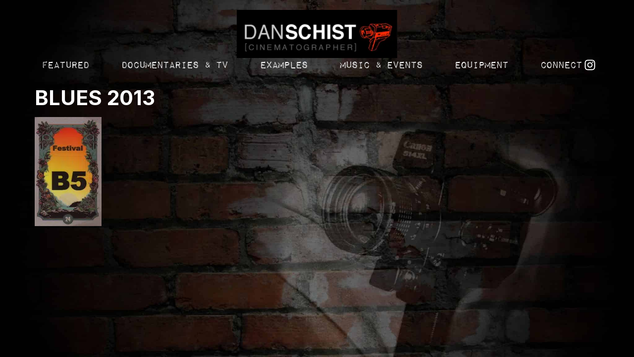

--- FILE ---
content_type: text/html; charset=UTF-8
request_url: https://www.danschist.com/live-events/blues-2013/
body_size: 9932
content:
<!doctype html>
<html lang="en-US">
<head>
	<meta charset="UTF-8">
	<meta name="viewport" content="width=device-width, initial-scale=1">
	<link rel="profile" href="https://gmpg.org/xfn/11">
	<meta name='robots' content='index, follow, max-image-preview:large, max-snippet:-1, max-video-preview:-1' />

	<!-- This site is optimized with the Yoast SEO plugin v22.4 - https://yoast.com/wordpress/plugins/seo/ -->
	<title>BLUES 2013 - Dan Schist</title>
	<meta name="description" content="Dan Schist is a Freelance Cinematographer and Documentary Filmmaker based in Brisbane Australia." />
	<link rel="canonical" href="https://www.danschist.com/live-events/blues-2013/" />
	<script type="application/ld+json" class="yoast-schema-graph">{"@context":"https://schema.org","@graph":[{"@type":"WebPage","@id":"https://www.danschist.com/live-events/blues-2013/","url":"https://www.danschist.com/live-events/blues-2013/","name":"BLUES 2013 - Dan Schist","isPartOf":{"@id":"https://www.danschist.com/#website"},"primaryImageOfPage":{"@id":"https://www.danschist.com/live-events/blues-2013/#primaryimage"},"image":{"@id":"https://www.danschist.com/live-events/blues-2013/#primaryimage"},"thumbnailUrl":"https://www.danschist.com/wp-content/uploads/2018/12/BLUES-2013.png","datePublished":"2018-12-13T13:38:27+00:00","dateModified":"2018-12-13T13:38:27+00:00","description":"Dan Schist is a Freelance Cinematographer and Documentary Filmmaker based in Brisbane Australia.","breadcrumb":{"@id":"https://www.danschist.com/live-events/blues-2013/#breadcrumb"},"inLanguage":"en-US","potentialAction":[{"@type":"ReadAction","target":["https://www.danschist.com/live-events/blues-2013/"]}]},{"@type":"ImageObject","inLanguage":"en-US","@id":"https://www.danschist.com/live-events/blues-2013/#primaryimage","url":"https://www.danschist.com/wp-content/uploads/2018/12/BLUES-2013.png","contentUrl":"https://www.danschist.com/wp-content/uploads/2018/12/BLUES-2013.png","width":135,"height":220},{"@type":"BreadcrumbList","@id":"https://www.danschist.com/live-events/blues-2013/#breadcrumb","itemListElement":[{"@type":"ListItem","position":1,"name":"Music, Events &#038; Corporate","item":"https://www.danschist.com/live-events/"},{"@type":"ListItem","position":2,"name":"BLUES 2013"}]},{"@type":"WebSite","@id":"https://www.danschist.com/#website","url":"https://www.danschist.com/","name":"Dan Schist","description":"Freelance Cinematographer &amp; Documentary Filmmaker","publisher":{"@id":"https://www.danschist.com/#organization"},"potentialAction":[{"@type":"SearchAction","target":{"@type":"EntryPoint","urlTemplate":"https://www.danschist.com/?s={search_term_string}"},"query-input":"required name=search_term_string"}],"inLanguage":"en-US"},{"@type":"Organization","@id":"https://www.danschist.com/#organization","name":"Dan Schist","url":"https://www.danschist.com/","logo":{"@type":"ImageObject","inLanguage":"en-US","@id":"https://www.danschist.com/#/schema/logo/image/","url":"https://www.danschist.com/wp-content/uploads/2024/02/logo.png","contentUrl":"https://www.danschist.com/wp-content/uploads/2024/02/logo.png","width":492,"height":147,"caption":"Dan Schist"},"image":{"@id":"https://www.danschist.com/#/schema/logo/image/"}}]}</script>
	<!-- / Yoast SEO plugin. -->


<link rel='dns-prefetch' href='//cdnjs.cloudflare.com' />
<link rel='dns-prefetch' href='//www.googletagmanager.com' />
<link rel="alternate" type="application/rss+xml" title="Dan Schist &raquo; Feed" href="https://www.danschist.com/feed/" />
<link rel="alternate" type="application/rss+xml" title="Dan Schist &raquo; Comments Feed" href="https://www.danschist.com/comments/feed/" />
<script>
window._wpemojiSettings = {"baseUrl":"https:\/\/s.w.org\/images\/core\/emoji\/14.0.0\/72x72\/","ext":".png","svgUrl":"https:\/\/s.w.org\/images\/core\/emoji\/14.0.0\/svg\/","svgExt":".svg","source":{"concatemoji":"https:\/\/www.danschist.com\/wp-includes\/js\/wp-emoji-release.min.js?ver=d9fb01c5aa8a7390a7b0ebab71d579c7"}};
/*! This file is auto-generated */
!function(i,n){var o,s,e;function c(e){try{var t={supportTests:e,timestamp:(new Date).valueOf()};sessionStorage.setItem(o,JSON.stringify(t))}catch(e){}}function p(e,t,n){e.clearRect(0,0,e.canvas.width,e.canvas.height),e.fillText(t,0,0);var t=new Uint32Array(e.getImageData(0,0,e.canvas.width,e.canvas.height).data),r=(e.clearRect(0,0,e.canvas.width,e.canvas.height),e.fillText(n,0,0),new Uint32Array(e.getImageData(0,0,e.canvas.width,e.canvas.height).data));return t.every(function(e,t){return e===r[t]})}function u(e,t,n){switch(t){case"flag":return n(e,"\ud83c\udff3\ufe0f\u200d\u26a7\ufe0f","\ud83c\udff3\ufe0f\u200b\u26a7\ufe0f")?!1:!n(e,"\ud83c\uddfa\ud83c\uddf3","\ud83c\uddfa\u200b\ud83c\uddf3")&&!n(e,"\ud83c\udff4\udb40\udc67\udb40\udc62\udb40\udc65\udb40\udc6e\udb40\udc67\udb40\udc7f","\ud83c\udff4\u200b\udb40\udc67\u200b\udb40\udc62\u200b\udb40\udc65\u200b\udb40\udc6e\u200b\udb40\udc67\u200b\udb40\udc7f");case"emoji":return!n(e,"\ud83e\udef1\ud83c\udffb\u200d\ud83e\udef2\ud83c\udfff","\ud83e\udef1\ud83c\udffb\u200b\ud83e\udef2\ud83c\udfff")}return!1}function f(e,t,n){var r="undefined"!=typeof WorkerGlobalScope&&self instanceof WorkerGlobalScope?new OffscreenCanvas(300,150):i.createElement("canvas"),a=r.getContext("2d",{willReadFrequently:!0}),o=(a.textBaseline="top",a.font="600 32px Arial",{});return e.forEach(function(e){o[e]=t(a,e,n)}),o}function t(e){var t=i.createElement("script");t.src=e,t.defer=!0,i.head.appendChild(t)}"undefined"!=typeof Promise&&(o="wpEmojiSettingsSupports",s=["flag","emoji"],n.supports={everything:!0,everythingExceptFlag:!0},e=new Promise(function(e){i.addEventListener("DOMContentLoaded",e,{once:!0})}),new Promise(function(t){var n=function(){try{var e=JSON.parse(sessionStorage.getItem(o));if("object"==typeof e&&"number"==typeof e.timestamp&&(new Date).valueOf()<e.timestamp+604800&&"object"==typeof e.supportTests)return e.supportTests}catch(e){}return null}();if(!n){if("undefined"!=typeof Worker&&"undefined"!=typeof OffscreenCanvas&&"undefined"!=typeof URL&&URL.createObjectURL&&"undefined"!=typeof Blob)try{var e="postMessage("+f.toString()+"("+[JSON.stringify(s),u.toString(),p.toString()].join(",")+"));",r=new Blob([e],{type:"text/javascript"}),a=new Worker(URL.createObjectURL(r),{name:"wpTestEmojiSupports"});return void(a.onmessage=function(e){c(n=e.data),a.terminate(),t(n)})}catch(e){}c(n=f(s,u,p))}t(n)}).then(function(e){for(var t in e)n.supports[t]=e[t],n.supports.everything=n.supports.everything&&n.supports[t],"flag"!==t&&(n.supports.everythingExceptFlag=n.supports.everythingExceptFlag&&n.supports[t]);n.supports.everythingExceptFlag=n.supports.everythingExceptFlag&&!n.supports.flag,n.DOMReady=!1,n.readyCallback=function(){n.DOMReady=!0}}).then(function(){return e}).then(function(){var e;n.supports.everything||(n.readyCallback(),(e=n.source||{}).concatemoji?t(e.concatemoji):e.wpemoji&&e.twemoji&&(t(e.twemoji),t(e.wpemoji)))}))}((window,document),window._wpemojiSettings);
</script>
<link rel='stylesheet' id='slick-theme-css' href='https://cdnjs.cloudflare.com/ajax/libs/slick-carousel/1.8.1/slick-theme.css?ver=d9fb01c5aa8a7390a7b0ebab71d579c7' media='all' />
<link rel='stylesheet' id='slick-min-css' href='https://cdnjs.cloudflare.com/ajax/libs/slick-carousel/1.8.1/slick.min.css?ver=d9fb01c5aa8a7390a7b0ebab71d579c7' media='all' />
<style id='wp-emoji-styles-inline-css'>

	img.wp-smiley, img.emoji {
		display: inline !important;
		border: none !important;
		box-shadow: none !important;
		height: 1em !important;
		width: 1em !important;
		margin: 0 0.07em !important;
		vertical-align: -0.1em !important;
		background: none !important;
		padding: 0 !important;
	}
</style>
<link rel='stylesheet' id='hello-elementor-css' href='https://www.danschist.com/wp-content/themes/hello-elementor/style.min.css?ver=3.0.1' media='all' />
<link rel='stylesheet' id='hello-elementor-child-css' href='https://www.danschist.com/wp-content/themes/hello-theme-child-master/style.css?ver=1.0.0' media='all' />
<link rel='stylesheet' id='hello-elementor-theme-style-css' href='https://www.danschist.com/wp-content/themes/hello-elementor/theme.min.css?ver=3.0.1' media='all' />
<link rel='stylesheet' id='hello-elementor-header-footer-css' href='https://www.danschist.com/wp-content/themes/hello-elementor/header-footer.min.css?ver=3.0.1' media='all' />
<link rel='stylesheet' id='elementor-frontend-css' href='https://www.danschist.com/wp-content/plugins/elementor/assets/css/frontend-lite.min.css?ver=3.20.4' media='all' />
<link rel='stylesheet' id='elementor-post-3107-css' href='https://www.danschist.com/wp-content/uploads/elementor/css/post-3107.css?ver=1713237957' media='all' />
<link rel='stylesheet' id='swiper-css' href='https://www.danschist.com/wp-content/plugins/elementor/assets/lib/swiper/v8/css/swiper.min.css?ver=8.4.5' media='all' />
<link rel='stylesheet' id='elementor-pro-css' href='https://www.danschist.com/wp-content/plugins/elementor-pro/assets/css/frontend-lite.min.css?ver=3.19.2' media='all' />
<link rel='stylesheet' id='font-awesome-5-all-css' href='https://www.danschist.com/wp-content/plugins/elementor/assets/lib/font-awesome/css/all.min.css?ver=3.20.4' media='all' />
<link rel='stylesheet' id='font-awesome-4-shim-css' href='https://www.danschist.com/wp-content/plugins/elementor/assets/lib/font-awesome/css/v4-shims.min.css?ver=3.20.4' media='all' />
<link rel='stylesheet' id='elementor-global-css' href='https://www.danschist.com/wp-content/uploads/elementor/css/global.css?ver=1713237957' media='all' />
<link rel='stylesheet' id='elementor-post-3329-css' href='https://www.danschist.com/wp-content/uploads/elementor/css/post-3329.css?ver=1755742038' media='all' />
<link rel='stylesheet' id='elementor-post-3355-css' href='https://www.danschist.com/wp-content/uploads/elementor/css/post-3355.css?ver=1713237957' media='all' />
<link rel='stylesheet' id='google-fonts-1-css' href='https://fonts.googleapis.com/css?family=Inter%3A100%2C100italic%2C200%2C200italic%2C300%2C300italic%2C400%2C400italic%2C500%2C500italic%2C600%2C600italic%2C700%2C700italic%2C800%2C800italic%2C900%2C900italic%7CNoto+Sans+Imperial+Aramaic%3A100%2C100italic%2C200%2C200italic%2C300%2C300italic%2C400%2C400italic%2C500%2C500italic%2C600%2C600italic%2C700%2C700italic%2C800%2C800italic%2C900%2C900italic&#038;display=swap&#038;ver=6.4.7' media='all' />
<link rel="preconnect" href="https://fonts.gstatic.com/" crossorigin><script src="https://www.danschist.com/wp-includes/js/jquery/jquery.min.js?ver=3.7.1" id="jquery-core-js"></script>
<script src="https://www.danschist.com/wp-includes/js/jquery/jquery-migrate.min.js?ver=3.4.1" id="jquery-migrate-js"></script>
<script src="https://www.danschist.com/wp-content/themes/hello-theme-child-master/custom-widgets/js/scripts.js?ver=663" id="hello-elementor-child-custom-widgets-js-js"></script>
<script src="https://www.danschist.com/wp-content/themes/hello-theme-child-master/main.js?ver=d9fb01c5aa8a7390a7b0ebab71d579c7" id="hello-elementor-child-js-js"></script>
<script src="https://www.danschist.com/wp-content/plugins/elementor/assets/lib/font-awesome/js/v4-shims.min.js?ver=3.20.4" id="font-awesome-4-shim-js"></script>

<!-- Google tag (gtag.js) snippet added by Site Kit -->

<!-- Google Analytics snippet added by Site Kit -->
<script src="https://www.googletagmanager.com/gtag/js?id=GT-PHRKZBSX" id="google_gtagjs-js" async></script>
<script id="google_gtagjs-js-after">
window.dataLayer = window.dataLayer || [];function gtag(){dataLayer.push(arguments);}
gtag("set","linker",{"domains":["www.danschist.com"]});
gtag("js", new Date());
gtag("set", "developer_id.dZTNiMT", true);
gtag("config", "GT-PHRKZBSX");
</script>

<!-- End Google tag (gtag.js) snippet added by Site Kit -->
<link rel="https://api.w.org/" href="https://www.danschist.com/wp-json/" /><link rel="alternate" type="application/json" href="https://www.danschist.com/wp-json/wp/v2/media/2053" /><link rel="EditURI" type="application/rsd+xml" title="RSD" href="https://www.danschist.com/xmlrpc.php?rsd" />
<link rel="alternate" type="application/json+oembed" href="https://www.danschist.com/wp-json/oembed/1.0/embed?url=https%3A%2F%2Fwww.danschist.com%2Flive-events%2Fblues-2013%2F" />
<link rel="alternate" type="text/xml+oembed" href="https://www.danschist.com/wp-json/oembed/1.0/embed?url=https%3A%2F%2Fwww.danschist.com%2Flive-events%2Fblues-2013%2F&#038;format=xml" />
<meta name="generator" content="Site Kit by Google 1.124.0" /><meta name="generator" content="Elementor 3.20.4; features: e_optimized_assets_loading, e_optimized_css_loading, e_font_icon_svg, additional_custom_breakpoints, block_editor_assets_optimize, e_image_loading_optimization; settings: css_print_method-external, google_font-enabled, font_display-swap">
<link rel="icon" href="https://www.danschist.com/wp-content/uploads/2024/02/favicon.ico.png" sizes="32x32" />
<link rel="icon" href="https://www.danschist.com/wp-content/uploads/2024/02/favicon.ico.png" sizes="192x192" />
<link rel="apple-touch-icon" href="https://www.danschist.com/wp-content/uploads/2024/02/favicon.ico.png" />
<meta name="msapplication-TileImage" content="https://www.danschist.com/wp-content/uploads/2024/02/favicon.ico.png" />
</head>
<body data-rsssl=1 class="attachment attachment-template-default attachmentid-2053 attachment-png wp-custom-logo elementor-default elementor-kit-3107">


<a class="skip-link screen-reader-text" href="#content">Skip to content</a>

		<header data-elementor-type="header" data-elementor-id="3329" class="elementor elementor-3329 elementor-location-header" data-elementor-post-type="elementor_library">
			<div class="elementor-element elementor-element-5ceae12 animated-fast e-flex e-con-boxed elementor-invisible e-con e-parent" data-id="5ceae12" data-element_type="container" data-settings="{&quot;sticky&quot;:&quot;top&quot;,&quot;sticky_effects_offset&quot;:5,&quot;animation&quot;:&quot;fadeInUp&quot;,&quot;animation_delay&quot;:400,&quot;sticky_on&quot;:[&quot;desktop&quot;,&quot;tablet&quot;,&quot;mobile&quot;],&quot;sticky_offset&quot;:0}" data-core-v316-plus="true">
					<div class="e-con-inner">
				<div class="elementor-element elementor-element-240a4b1 elementor-widget elementor-widget-theme-site-logo elementor-widget-image" data-id="240a4b1" data-element_type="widget" data-widget_type="theme-site-logo.default">
				<div class="elementor-widget-container">
			<style>/*! elementor - v3.20.0 - 10-04-2024 */
.elementor-widget-image{text-align:center}.elementor-widget-image a{display:inline-block}.elementor-widget-image a img[src$=".svg"]{width:48px}.elementor-widget-image img{vertical-align:middle;display:inline-block}</style>						<a href="https://www.danschist.com">
			<picture fetchpriority="high" class="attachment-full size-full wp-image-3339">
<source type="image/webp" srcset="https://www.danschist.com/wp-content/uploads/2024/02/logo.png.webp 492w, https://www.danschist.com/wp-content/uploads/2024/02/logo-284x85.png.webp 284w" sizes="(max-width: 492px) 100vw, 492px"/>
<img fetchpriority="high" width="492" height="147" src="https://www.danschist.com/wp-content/uploads/2024/02/logo.png" alt="" srcset="https://www.danschist.com/wp-content/uploads/2024/02/logo.png 492w, https://www.danschist.com/wp-content/uploads/2024/02/logo-284x85.png 284w" sizes="(max-width: 492px) 100vw, 492px"/>
</picture>
				</a>
									</div>
				</div>
		<div class="elementor-element elementor-element-465c396 elementor-hidden-tablet elementor-hidden-mobile e-flex e-con-boxed e-con e-child" data-id="465c396" data-element_type="container">
					<div class="e-con-inner">
				<div class="elementor-element elementor-element-67d99ca elementor-nav-menu__align-center elementor-hidden-tablet elementor-hidden-mobile elementor-widget__width-auto elementor-nav-menu--dropdown-tablet elementor-nav-menu__text-align-aside elementor-nav-menu--toggle elementor-nav-menu--burger elementor-widget elementor-widget-nav-menu" data-id="67d99ca" data-element_type="widget" data-settings="{&quot;layout&quot;:&quot;horizontal&quot;,&quot;submenu_icon&quot;:{&quot;value&quot;:&quot;&lt;svg class=\&quot;e-font-icon-svg e-fas-caret-down\&quot; viewBox=\&quot;0 0 320 512\&quot; xmlns=\&quot;http:\/\/www.w3.org\/2000\/svg\&quot;&gt;&lt;path d=\&quot;M31.3 192h257.3c17.8 0 26.7 21.5 14.1 34.1L174.1 354.8c-7.8 7.8-20.5 7.8-28.3 0L17.2 226.1C4.6 213.5 13.5 192 31.3 192z\&quot;&gt;&lt;\/path&gt;&lt;\/svg&gt;&quot;,&quot;library&quot;:&quot;fa-solid&quot;},&quot;toggle&quot;:&quot;burger&quot;}" data-widget_type="nav-menu.default">
				<div class="elementor-widget-container">
			<link rel="stylesheet" href="https://www.danschist.com/wp-content/plugins/elementor-pro/assets/css/widget-nav-menu.min.css">			<nav class="elementor-nav-menu--main elementor-nav-menu__container elementor-nav-menu--layout-horizontal e--pointer-underline e--animation-fade">
				<ul id="menu-1-67d99ca" class="elementor-nav-menu"><li class="menu-item menu-item-type-post_type menu-item-object-page menu-item-home menu-item-4000"><a href="https://www.danschist.com/" class="elementor-item">Featured</a></li>
<li class="menu-item menu-item-type-post_type menu-item-object-page menu-item-4001"><a href="https://www.danschist.com/documentaries-and-tv/" class="elementor-item">Documentaries &#038; TV</a></li>
<li class="menu-item menu-item-type-post_type menu-item-object-page menu-item-2487"><a href="https://www.danschist.com/view-examples/" class="elementor-item">Examples</a></li>
<li class="menu-item menu-item-type-post_type menu-item-object-page menu-item-1626"><a href="https://www.danschist.com/live-events/" class="elementor-item">Music &#038; Events</a></li>
<li class="menu-item menu-item-type-post_type menu-item-object-page menu-item-2481"><a href="https://www.danschist.com/equipment/" class="elementor-item">Equipment</a></li>
<li class="menu-item menu-item-type-post_type menu-item-object-page menu-item-1205"><a href="https://www.danschist.com/connect/" class="elementor-item">Connect</a></li>
</ul>			</nav>
					<div class="elementor-menu-toggle" role="button" tabindex="0" aria-label="Menu Toggle" aria-expanded="false">
			<svg aria-hidden="true" role="presentation" class="elementor-menu-toggle__icon--open e-font-icon-svg e-eicon-menu-bar" viewBox="0 0 1000 1000" xmlns="http://www.w3.org/2000/svg"><path d="M104 333H896C929 333 958 304 958 271S929 208 896 208H104C71 208 42 237 42 271S71 333 104 333ZM104 583H896C929 583 958 554 958 521S929 458 896 458H104C71 458 42 487 42 521S71 583 104 583ZM104 833H896C929 833 958 804 958 771S929 708 896 708H104C71 708 42 737 42 771S71 833 104 833Z"></path></svg><svg aria-hidden="true" role="presentation" class="elementor-menu-toggle__icon--close e-font-icon-svg e-eicon-close" viewBox="0 0 1000 1000" xmlns="http://www.w3.org/2000/svg"><path d="M742 167L500 408 258 167C246 154 233 150 217 150 196 150 179 158 167 167 154 179 150 196 150 212 150 229 154 242 171 254L408 500 167 742C138 771 138 800 167 829 196 858 225 858 254 829L496 587 738 829C750 842 767 846 783 846 800 846 817 842 829 829 842 817 846 804 846 783 846 767 842 750 829 737L588 500 833 258C863 229 863 200 833 171 804 137 775 137 742 167Z"></path></svg>			<span class="elementor-screen-only">Menu</span>
		</div>
					<nav class="elementor-nav-menu--dropdown elementor-nav-menu__container" aria-hidden="true">
				<ul id="menu-2-67d99ca" class="elementor-nav-menu"><li class="menu-item menu-item-type-post_type menu-item-object-page menu-item-home menu-item-4000"><a href="https://www.danschist.com/" class="elementor-item" tabindex="-1">Featured</a></li>
<li class="menu-item menu-item-type-post_type menu-item-object-page menu-item-4001"><a href="https://www.danschist.com/documentaries-and-tv/" class="elementor-item" tabindex="-1">Documentaries &#038; TV</a></li>
<li class="menu-item menu-item-type-post_type menu-item-object-page menu-item-2487"><a href="https://www.danschist.com/view-examples/" class="elementor-item" tabindex="-1">Examples</a></li>
<li class="menu-item menu-item-type-post_type menu-item-object-page menu-item-1626"><a href="https://www.danschist.com/live-events/" class="elementor-item" tabindex="-1">Music &#038; Events</a></li>
<li class="menu-item menu-item-type-post_type menu-item-object-page menu-item-2481"><a href="https://www.danschist.com/equipment/" class="elementor-item" tabindex="-1">Equipment</a></li>
<li class="menu-item menu-item-type-post_type menu-item-object-page menu-item-1205"><a href="https://www.danschist.com/connect/" class="elementor-item" tabindex="-1">Connect</a></li>
</ul>			</nav>
				</div>
				</div>
				<div class="elementor-element elementor-element-0c960ed elementor-view-default elementor-widget elementor-widget-icon" data-id="0c960ed" data-element_type="widget" data-widget_type="icon.default">
				<div class="elementor-widget-container">
					<div class="elementor-icon-wrapper">
			<a class="elementor-icon" href="https://www.instagram.com/dan_shifty/" target="_blank">
			<svg aria-hidden="true" class="e-font-icon-svg e-fab-instagram" viewBox="0 0 448 512" xmlns="http://www.w3.org/2000/svg"><path d="M224.1 141c-63.6 0-114.9 51.3-114.9 114.9s51.3 114.9 114.9 114.9S339 319.5 339 255.9 287.7 141 224.1 141zm0 189.6c-41.1 0-74.7-33.5-74.7-74.7s33.5-74.7 74.7-74.7 74.7 33.5 74.7 74.7-33.6 74.7-74.7 74.7zm146.4-194.3c0 14.9-12 26.8-26.8 26.8-14.9 0-26.8-12-26.8-26.8s12-26.8 26.8-26.8 26.8 12 26.8 26.8zm76.1 27.2c-1.7-35.9-9.9-67.7-36.2-93.9-26.2-26.2-58-34.4-93.9-36.2-37-2.1-147.9-2.1-184.9 0-35.8 1.7-67.6 9.9-93.9 36.1s-34.4 58-36.2 93.9c-2.1 37-2.1 147.9 0 184.9 1.7 35.9 9.9 67.7 36.2 93.9s58 34.4 93.9 36.2c37 2.1 147.9 2.1 184.9 0 35.9-1.7 67.7-9.9 93.9-36.2 26.2-26.2 34.4-58 36.2-93.9 2.1-37 2.1-147.8 0-184.8zM398.8 388c-7.8 19.6-22.9 34.7-42.6 42.6-29.5 11.7-99.5 9-132.1 9s-102.7 2.6-132.1-9c-19.6-7.8-34.7-22.9-42.6-42.6-11.7-29.5-9-99.5-9-132.1s-2.6-102.7 9-132.1c7.8-19.6 22.9-34.7 42.6-42.6 29.5-11.7 99.5-9 132.1-9s102.7-2.6 132.1 9c19.6 7.8 34.7 22.9 42.6 42.6 11.7 29.5 9 99.5 9 132.1s2.7 102.7-9 132.1z"></path></svg>			</a>
		</div>
				</div>
				</div>
					</div>
				</div>
				<div class="elementor-element elementor-element-d020a3d elementor-widget-tablet__width-auto elementor-absolute elementor-hidden-desktop elementor-view-default elementor-widget elementor-widget-icon" data-id="d020a3d" data-element_type="widget" data-settings="{&quot;_position&quot;:&quot;absolute&quot;}" data-widget_type="icon.default">
				<div class="elementor-widget-container">
					<div class="elementor-icon-wrapper">
			<a class="elementor-icon" href="#elementor-action%3Aaction%3Dpopup%3Aopen%26settings%3DeyJpZCI6IjM1ODYiLCJ0b2dnbGUiOmZhbHNlfQ%3D%3D">
			<svg aria-hidden="true" class="e-font-icon-svg e-fas-bars" viewBox="0 0 448 512" xmlns="http://www.w3.org/2000/svg"><path d="M16 132h416c8.837 0 16-7.163 16-16V76c0-8.837-7.163-16-16-16H16C7.163 60 0 67.163 0 76v40c0 8.837 7.163 16 16 16zm0 160h416c8.837 0 16-7.163 16-16v-40c0-8.837-7.163-16-16-16H16c-8.837 0-16 7.163-16 16v40c0 8.837 7.163 16 16 16zm0 160h416c8.837 0 16-7.163 16-16v-40c0-8.837-7.163-16-16-16H16c-8.837 0-16 7.163-16 16v40c0 8.837 7.163 16 16 16z"></path></svg>			</a>
		</div>
				</div>
				</div>
				<div class="elementor-element elementor-element-b423b68 elementor-widget-tablet__width-auto elementor-absolute elementor-hidden-desktop elementor-view-default elementor-widget elementor-widget-icon" data-id="b423b68" data-element_type="widget" data-settings="{&quot;_position&quot;:&quot;absolute&quot;}" data-widget_type="icon.default">
				<div class="elementor-widget-container">
					<div class="elementor-icon-wrapper">
			<a class="elementor-icon" href="https://www.instagram.com/dan_shifty/" target="_blank">
			<svg aria-hidden="true" class="e-font-icon-svg e-fab-instagram" viewBox="0 0 448 512" xmlns="http://www.w3.org/2000/svg"><path d="M224.1 141c-63.6 0-114.9 51.3-114.9 114.9s51.3 114.9 114.9 114.9S339 319.5 339 255.9 287.7 141 224.1 141zm0 189.6c-41.1 0-74.7-33.5-74.7-74.7s33.5-74.7 74.7-74.7 74.7 33.5 74.7 74.7-33.6 74.7-74.7 74.7zm146.4-194.3c0 14.9-12 26.8-26.8 26.8-14.9 0-26.8-12-26.8-26.8s12-26.8 26.8-26.8 26.8 12 26.8 26.8zm76.1 27.2c-1.7-35.9-9.9-67.7-36.2-93.9-26.2-26.2-58-34.4-93.9-36.2-37-2.1-147.9-2.1-184.9 0-35.8 1.7-67.6 9.9-93.9 36.1s-34.4 58-36.2 93.9c-2.1 37-2.1 147.9 0 184.9 1.7 35.9 9.9 67.7 36.2 93.9s58 34.4 93.9 36.2c37 2.1 147.9 2.1 184.9 0 35.9-1.7 67.7-9.9 93.9-36.2 26.2-26.2 34.4-58 36.2-93.9 2.1-37 2.1-147.8 0-184.8zM398.8 388c-7.8 19.6-22.9 34.7-42.6 42.6-29.5 11.7-99.5 9-132.1 9s-102.7 2.6-132.1-9c-19.6-7.8-34.7-22.9-42.6-42.6-11.7-29.5-9-99.5-9-132.1s-2.6-102.7 9-132.1c7.8-19.6 22.9-34.7 42.6-42.6 29.5-11.7 99.5-9 132.1-9s102.7-2.6 132.1 9c19.6 7.8 34.7 22.9 42.6 42.6 11.7 29.5 9 99.5 9 132.1s2.7 102.7-9 132.1z"></path></svg>			</a>
		</div>
				</div>
				</div>
					</div>
				</div>
				</header>
		
<main id="content" class="site-main post-2053 attachment type-attachment status-inherit hentry">

			<header class="page-header">
			<h1 class="entry-title">BLUES 2013</h1>		</header>
	
	<div class="page-content">
		<p class="attachment"><a href='https://www.danschist.com/wp-content/uploads/2018/12/BLUES-2013.png'><picture decoding="async" class="attachment-medium size-medium">
<source type="image/webp" srcset="https://www.danschist.com/wp-content/uploads/2018/12/BLUES-2013.png.webp"/>
<img decoding="async" width="135" height="220" src="https://www.danschist.com/wp-content/uploads/2018/12/BLUES-2013.png" alt=""/>
</picture>
</a></p>
		<div class="post-tags">
					</div>
			</div>

	
</main>

			<div data-elementor-type="footer" data-elementor-id="3355" class="elementor elementor-3355 elementor-location-footer" data-elementor-post-type="elementor_library">
			<div class="elementor-element elementor-element-0a1b73b e-flex e-con-boxed e-con e-parent" data-id="0a1b73b" data-element_type="container" data-core-v316-plus="true">
					<div class="e-con-inner">
				<div class="elementor-element elementor-element-b7bb2f5 elementor-widget elementor-widget-spacer" data-id="b7bb2f5" data-element_type="widget" data-widget_type="spacer.default">
				<div class="elementor-widget-container">
			<style>/*! elementor - v3.20.0 - 10-04-2024 */
.elementor-column .elementor-spacer-inner{height:var(--spacer-size)}.e-con{--container-widget-width:100%}.e-con-inner>.elementor-widget-spacer,.e-con>.elementor-widget-spacer{width:var(--container-widget-width,var(--spacer-size));--align-self:var(--container-widget-align-self,initial);--flex-shrink:0}.e-con-inner>.elementor-widget-spacer>.elementor-widget-container,.e-con>.elementor-widget-spacer>.elementor-widget-container{height:100%;width:100%}.e-con-inner>.elementor-widget-spacer>.elementor-widget-container>.elementor-spacer,.e-con>.elementor-widget-spacer>.elementor-widget-container>.elementor-spacer{height:100%}.e-con-inner>.elementor-widget-spacer>.elementor-widget-container>.elementor-spacer>.elementor-spacer-inner,.e-con>.elementor-widget-spacer>.elementor-widget-container>.elementor-spacer>.elementor-spacer-inner{height:var(--container-widget-height,var(--spacer-size))}.e-con-inner>.elementor-widget-spacer.elementor-widget-empty,.e-con>.elementor-widget-spacer.elementor-widget-empty{position:relative;min-height:22px;min-width:22px}.e-con-inner>.elementor-widget-spacer.elementor-widget-empty .elementor-widget-empty-icon,.e-con>.elementor-widget-spacer.elementor-widget-empty .elementor-widget-empty-icon{position:absolute;top:0;bottom:0;left:0;right:0;margin:auto;padding:0;width:22px;height:22px}</style>		<div class="elementor-spacer">
			<div class="elementor-spacer-inner"></div>
		</div>
				</div>
				</div>
					</div>
				</div>
				</div>
		
		<div data-elementor-type="popup" data-elementor-id="3586" class="elementor elementor-3586 elementor-location-popup" data-elementor-settings="{&quot;entrance_animation&quot;:&quot;fadeInLeft&quot;,&quot;exit_animation&quot;:&quot;fadeInLeft&quot;,&quot;entrance_animation_duration&quot;:{&quot;unit&quot;:&quot;px&quot;,&quot;size&quot;:0.40000000000000002220446049250313080847263336181640625,&quot;sizes&quot;:[]},&quot;prevent_scroll&quot;:&quot;yes&quot;,&quot;a11y_navigation&quot;:&quot;yes&quot;,&quot;timing&quot;:[]}" data-elementor-post-type="elementor_library">
			<div class="elementor-element elementor-element-b70c4f7 e-flex e-con-boxed e-con e-parent" data-id="b70c4f7" data-element_type="container" data-core-v316-plus="true">
					<div class="e-con-inner">
				<div class="elementor-element elementor-element-060b3f0 elementor-nav-menu__text-align-center elementor-widget elementor-widget-nav-menu" data-id="060b3f0" data-element_type="widget" data-settings="{&quot;layout&quot;:&quot;dropdown&quot;,&quot;submenu_icon&quot;:{&quot;value&quot;:&quot;&lt;svg class=\&quot;e-font-icon-svg e-fas-caret-down\&quot; viewBox=\&quot;0 0 320 512\&quot; xmlns=\&quot;http:\/\/www.w3.org\/2000\/svg\&quot;&gt;&lt;path d=\&quot;M31.3 192h257.3c17.8 0 26.7 21.5 14.1 34.1L174.1 354.8c-7.8 7.8-20.5 7.8-28.3 0L17.2 226.1C4.6 213.5 13.5 192 31.3 192z\&quot;&gt;&lt;\/path&gt;&lt;\/svg&gt;&quot;,&quot;library&quot;:&quot;fa-solid&quot;}}" data-widget_type="nav-menu.default">
				<div class="elementor-widget-container">
						<nav class="elementor-nav-menu--dropdown elementor-nav-menu__container" aria-hidden="true">
				<ul id="menu-2-060b3f0" class="elementor-nav-menu"><li class="menu-item menu-item-type-post_type menu-item-object-page menu-item-home menu-item-3952"><a href="https://www.danschist.com/" class="elementor-item" tabindex="-1">Featured</a></li>
<li class="menu-item menu-item-type-post_type menu-item-object-page menu-item-4683"><a href="https://www.danschist.com/documentaries-and-tv/" class="elementor-item" tabindex="-1">Documentaries &#038; TV</a></li>
<li class="menu-item menu-item-type-post_type menu-item-object-page menu-item-3957"><a href="https://www.danschist.com/view-examples/" class="elementor-item" tabindex="-1">View Examples</a></li>
<li class="menu-item menu-item-type-post_type menu-item-object-page menu-item-3956"><a href="https://www.danschist.com/live-events/" class="elementor-item" tabindex="-1">Music &#038; Events</a></li>
<li class="menu-item menu-item-type-post_type menu-item-object-page menu-item-3955"><a href="https://www.danschist.com/equipment/" class="elementor-item" tabindex="-1">Equipment</a></li>
<li class="menu-item menu-item-type-post_type menu-item-object-page menu-item-3953"><a href="https://www.danschist.com/connect/" class="elementor-item" tabindex="-1">Connect</a></li>
</ul>			</nav>
				</div>
				</div>
					</div>
				</div>
				</div>
		<link rel='stylesheet' id='elementor-post-3586-css' href='https://www.danschist.com/wp-content/uploads/elementor/css/post-3586.css?ver=1713237957' media='all' />
<link rel='stylesheet' id='e-animations-css' href='https://www.danschist.com/wp-content/plugins/elementor/assets/lib/animations/animations.min.css?ver=3.20.4' media='all' />
<script src="https://cdnjs.cloudflare.com/ajax/libs/slick-carousel/1.8.1/slick.min.js?ver=d9fb01c5aa8a7390a7b0ebab71d579c7" id="slick-js"></script>
<script src="https://www.danschist.com/wp-content/themes/hello-elementor/assets/js/hello-frontend.min.js?ver=3.0.1" id="hello-theme-frontend-js"></script>
<script src="https://www.danschist.com/wp-content/plugins/elementor-pro/assets/lib/smartmenus/jquery.smartmenus.min.js?ver=1.2.1" id="smartmenus-js"></script>
<script src="https://www.danschist.com/wp-content/plugins/elementor-pro/assets/js/webpack-pro.runtime.min.js?ver=3.19.2" id="elementor-pro-webpack-runtime-js"></script>
<script src="https://www.danschist.com/wp-content/plugins/elementor/assets/js/webpack.runtime.min.js?ver=3.20.4" id="elementor-webpack-runtime-js"></script>
<script src="https://www.danschist.com/wp-content/plugins/elementor/assets/js/frontend-modules.min.js?ver=3.20.4" id="elementor-frontend-modules-js"></script>
<script src="https://www.danschist.com/wp-includes/js/dist/vendor/wp-polyfill-inert.min.js?ver=3.1.2" id="wp-polyfill-inert-js"></script>
<script src="https://www.danschist.com/wp-includes/js/dist/vendor/regenerator-runtime.min.js?ver=0.14.0" id="regenerator-runtime-js"></script>
<script src="https://www.danschist.com/wp-includes/js/dist/vendor/wp-polyfill.min.js?ver=3.15.0" id="wp-polyfill-js"></script>
<script src="https://www.danschist.com/wp-includes/js/dist/hooks.min.js?ver=c6aec9a8d4e5a5d543a1" id="wp-hooks-js"></script>
<script src="https://www.danschist.com/wp-includes/js/dist/i18n.min.js?ver=7701b0c3857f914212ef" id="wp-i18n-js"></script>
<script id="wp-i18n-js-after">
wp.i18n.setLocaleData( { 'text direction\u0004ltr': [ 'ltr' ] } );
</script>
<script id="elementor-pro-frontend-js-before">
var ElementorProFrontendConfig = {"ajaxurl":"https:\/\/www.danschist.com\/wp-admin\/admin-ajax.php","nonce":"bcd24c30f1","urls":{"assets":"https:\/\/www.danschist.com\/wp-content\/plugins\/elementor-pro\/assets\/","rest":"https:\/\/www.danschist.com\/wp-json\/"},"shareButtonsNetworks":{"facebook":{"title":"Facebook","has_counter":true},"twitter":{"title":"Twitter"},"linkedin":{"title":"LinkedIn","has_counter":true},"pinterest":{"title":"Pinterest","has_counter":true},"reddit":{"title":"Reddit","has_counter":true},"vk":{"title":"VK","has_counter":true},"odnoklassniki":{"title":"OK","has_counter":true},"tumblr":{"title":"Tumblr"},"digg":{"title":"Digg"},"skype":{"title":"Skype"},"stumbleupon":{"title":"StumbleUpon","has_counter":true},"mix":{"title":"Mix"},"telegram":{"title":"Telegram"},"pocket":{"title":"Pocket","has_counter":true},"xing":{"title":"XING","has_counter":true},"whatsapp":{"title":"WhatsApp"},"email":{"title":"Email"},"print":{"title":"Print"}},"facebook_sdk":{"lang":"en_US","app_id":""},"lottie":{"defaultAnimationUrl":"https:\/\/www.danschist.com\/wp-content\/plugins\/elementor-pro\/modules\/lottie\/assets\/animations\/default.json"}};
</script>
<script src="https://www.danschist.com/wp-content/plugins/elementor-pro/assets/js/frontend.min.js?ver=3.19.2" id="elementor-pro-frontend-js"></script>
<script src="https://www.danschist.com/wp-content/plugins/elementor/assets/lib/waypoints/waypoints.min.js?ver=4.0.2" id="elementor-waypoints-js"></script>
<script src="https://www.danschist.com/wp-includes/js/jquery/ui/core.min.js?ver=1.13.2" id="jquery-ui-core-js"></script>
<script id="elementor-frontend-js-before">
var elementorFrontendConfig = {"environmentMode":{"edit":false,"wpPreview":false,"isScriptDebug":false},"i18n":{"shareOnFacebook":"Share on Facebook","shareOnTwitter":"Share on Twitter","pinIt":"Pin it","download":"Download","downloadImage":"Download image","fullscreen":"Fullscreen","zoom":"Zoom","share":"Share","playVideo":"Play Video","previous":"Previous","next":"Next","close":"Close","a11yCarouselWrapperAriaLabel":"Carousel | Horizontal scrolling: Arrow Left & Right","a11yCarouselPrevSlideMessage":"Previous slide","a11yCarouselNextSlideMessage":"Next slide","a11yCarouselFirstSlideMessage":"This is the first slide","a11yCarouselLastSlideMessage":"This is the last slide","a11yCarouselPaginationBulletMessage":"Go to slide"},"is_rtl":false,"breakpoints":{"xs":0,"sm":480,"md":768,"lg":1025,"xl":1440,"xxl":1600},"responsive":{"breakpoints":{"mobile":{"label":"Mobile Portrait","value":767,"default_value":767,"direction":"max","is_enabled":true},"mobile_extra":{"label":"Mobile Landscape","value":880,"default_value":880,"direction":"max","is_enabled":false},"tablet":{"label":"Tablet Portrait","value":1024,"default_value":1024,"direction":"max","is_enabled":true},"tablet_extra":{"label":"Tablet Landscape","value":1200,"default_value":1200,"direction":"max","is_enabled":false},"laptop":{"label":"Laptop","value":1366,"default_value":1366,"direction":"max","is_enabled":false},"widescreen":{"label":"Widescreen","value":2400,"default_value":2400,"direction":"min","is_enabled":false}}},"version":"3.20.4","is_static":false,"experimentalFeatures":{"e_optimized_assets_loading":true,"e_optimized_css_loading":true,"e_font_icon_svg":true,"additional_custom_breakpoints":true,"container":true,"e_swiper_latest":true,"theme_builder_v2":true,"hello-theme-header-footer":true,"block_editor_assets_optimize":true,"ai-layout":true,"landing-pages":true,"e_image_loading_optimization":true,"page-transitions":true,"notes":true,"form-submissions":true,"e_scroll_snap":true},"urls":{"assets":"https:\/\/www.danschist.com\/wp-content\/plugins\/elementor\/assets\/"},"swiperClass":"swiper","settings":{"page":[],"editorPreferences":[]},"kit":{"body_background_background":"classic","active_breakpoints":["viewport_mobile","viewport_tablet"],"global_image_lightbox":"yes","lightbox_enable_counter":"yes","lightbox_enable_fullscreen":"yes","lightbox_enable_zoom":"yes","lightbox_enable_share":"yes","lightbox_title_src":"title","lightbox_description_src":"description","hello_header_logo_type":"logo","hello_header_menu_layout":"horizontal","hello_footer_logo_type":"logo"},"post":{"id":2053,"title":"BLUES%202013%20-%20Dan%20Schist","excerpt":"","featuredImage":false}};
</script>
<script src="https://www.danschist.com/wp-content/plugins/elementor/assets/js/frontend.min.js?ver=3.20.4" id="elementor-frontend-js"></script>
<script src="https://www.danschist.com/wp-content/plugins/elementor-pro/assets/js/elements-handlers.min.js?ver=3.19.2" id="pro-elements-handlers-js"></script>
<script src="https://www.danschist.com/wp-content/plugins/elementor-pro/assets/lib/sticky/jquery.sticky.min.js?ver=3.19.2" id="e-sticky-js"></script>

</body>
</html>


--- FILE ---
content_type: text/css
request_url: https://www.danschist.com/wp-content/themes/hello-theme-child-master/style.css?ver=1.0.0
body_size: 2753
content:
/* 
Theme Name:		Hello Elementor Child
Theme URI:		https://elementor.com/
Description:	Hello Elementor Child is a child theme of Hello Elementor, created by Elementor team
Author:			Elementor Team
Author URI:		https://elementor.com/
Template:		hello-elementor
Version:		1.0.0
Text Domain:	hello-elementor-child
Tags:           flexible-header, custom-colors, custom-menu, custom-logo, editor-style, featured-images, rtl-language-support, threaded-comments, translation-ready
*/



/*--------------------------------------------------------------
Responsive Grid System
--------------------------------------------------------------*/
.row .col.s1,.row .col.s10,.row .col.s11,.row .col.s12,.row .col.s2,.row .col.s3,.row .col.s4,.row .col.s5,.row .col.s7,.row .col.s8,.row .col.s9{left:auto;right:auto}.container .row{margin-left:-20px;margin-right:-20px}.row,.row .col.s1,.row .col.s10,.row .col.s11,.row .col.s12,.row .col.s2,.row .col.s3,.row .col.s4,.row .col.s5,.row .col.s7,.row .col.s8,.row .col.s9{margin-left:auto}.row{margin-right:auto;margin-top:20px}.row:first-child{margin-top:0}.row .col{float:left;box-sizing:border-box;padding-left:20px;padding-right:20px;min-height:1px}.row .col[class*=push-],.row .col[class*=pull-]{position:relative}.row .col.s1{width:8.3333333333%}.row .col.s2{width:16.6666666667%}.row .col.s3{width:25%}.row .col.s4{width:33.3333333333%}.row .col.s5{width:41.6666666667%}.row .col.s6{width:50%;margin-left:auto;left:auto;right:auto}.row .col.s7{width:58.3333333333%}.row .col.s8{width:66.6666666667%}.row .col.s9{width:75%}.row .col.s10{width:83.3333333333%}.row .col.s11{width:91.6666666667%}.row .col.s12{width:100%}.row .col.offset-s1{margin-left:8.3333333333%}.row .col.pull-s1{right:8.3333333333%}.row .col.push-s1{left:8.3333333333%}.row .col.offset-s2{margin-left:16.6666666667%}.row .col.pull-s2{right:16.6666666667%}.row .col.push-s2{left:16.6666666667%}.row .col.offset-s3{margin-left:25%}.row .col.pull-s3{right:25%}.row .col.push-s3{left:25%}.row .col.offset-s4{margin-left:33.3333333333%}.row .col.pull-s4{right:33.3333333333%}.row .col.push-s4{left:33.3333333333%}.row .col.offset-s5{margin-left:41.6666666667%}.row .col.pull-s5{right:41.6666666667%}.row .col.push-s5{left:41.6666666667%}.row .col.offset-s6{margin-left:50%}.row .col.pull-s6{right:50%}.row .col.push-s6{left:50%}.row .col.offset-s7{margin-left:58.3333333333%}.row .col.pull-s7{right:58.3333333333%}.row .col.push-s7{left:58.3333333333%}.row .col.offset-s8{margin-left:66.6666666667%}.row .col.pull-s8{right:66.6666666667%}.row .col.push-s8{left:66.6666666667%}.row .col.offset-s9{margin-left:75%}.row .col.pull-s9{right:75%}.row .col.push-s9{left:75%}.row .col.offset-s10{margin-left:83.3333333333%}.row .col.pull-s10{right:83.3333333333%}.row .col.push-s10{left:83.3333333333%}.row .col.offset-s11{margin-left:91.6666666667%}.row .col.pull-s11{right:91.6666666667%}.row .col.push-s11{left:91.6666666667%}.row .col.offset-s12{margin-left:100%}.row .col.pull-s12{right:100%}.row .col.push-s12{left:100%}@media only screen and (min-width:601px){.row .col.m1,.row .col.m10,.row .col.m11,.row .col.m12,.row .col.m2,.row .col.m3,.row .col.m4,.row .col.m5,.row .col.m7,.row .col.m8,.row .col.m9{margin-left:auto;left:auto;right:auto}.row .col.m1{width:8.3333333333%}.row .col.m2{width:16.6666666667%}.row .col.m3{width:25%}.row .col.m4{width:33.3333333333%}.row .col.m5{width:41.6666666667%}.row .col.m6{width:50%;margin-left:auto;left:auto;right:auto}.row .col.m7{width:58.3333333333%}.row .col.m8{width:66.6666666667%}.row .col.m9{width:75%}.row .col.m10{width:83.3333333333%}.row .col.m11{width:91.6666666667%}.row .col.m12{width:100%}.row .col.offset-m1{margin-left:8.3333333333%}.row .col.pull-m1{right:8.3333333333%}.row .col.push-m1{left:8.3333333333%}.row .col.offset-m2{margin-left:16.6666666667%}.row .col.pull-m2{right:16.6666666667%}.row .col.push-m2{left:16.6666666667%}.row .col.offset-m3{margin-left:25%}.row .col.pull-m3{right:25%}.row .col.push-m3{left:25%}.row .col.offset-m4{margin-left:33.3333333333%}.row .col.pull-m4{right:33.3333333333%}.row .col.push-m4{left:33.3333333333%}.row .col.offset-m5{margin-left:41.6666666667%}.row .col.pull-m5{right:41.6666666667%}.row .col.push-m5{left:41.6666666667%}.row .col.offset-m6{margin-left:50%}.row .col.pull-m6{right:50%}.row .col.push-m6{left:50%}.row .col.offset-m7{margin-left:58.3333333333%}.row .col.pull-m7{right:58.3333333333%}.row .col.push-m7{left:58.3333333333%}.row .col.offset-m8{margin-left:66.6666666667%}.row .col.pull-m8{right:66.6666666667%}.row .col.push-m8{left:66.6666666667%}.row .col.offset-m9{margin-left:75%}.row .col.pull-m9{right:75%}.row .col.push-m9{left:75%}.row .col.offset-m10{margin-left:83.3333333333%}.row .col.pull-m10{right:83.3333333333%}.row .col.push-m10{left:83.3333333333%}.row .col.offset-m11{margin-left:91.6666666667%}.row .col.pull-m11{right:91.6666666667%}.row .col.push-m11{left:91.6666666667%}.row .col.offset-m12{margin-left:100%}.row .col.pull-m12{right:100%}.row .col.push-m12{left:100%}}@media only screen and (min-width:993px){.row .col.l1,.row .col.l10,.row .col.l11,.row .col.l12,.row .col.l2,.row .col.l3,.row .col.l4,.row .col.l5,.row .col.l7,.row .col.l8,.row .col.l9{margin-left:auto;left:auto;right:auto}.row .col.l1{width:8.3333333333%}.row .col.l2{width:16.6666666667%}.row .col.l3{width:25%}.row .col.l4{width:33.3333333333%}.row .col.l5{width:41.6666666667%}.row .col.l6{width:50%;margin-left:auto;left:auto;right:auto}.row .col.l7{width:58.3333333333%}.row .col.l8{width:66.6666666667%}.row .col.l9{width:75%}.row .col.l10{width:83.3333333333%}.row .col.l11{width:91.6666666667%}.row .col.l12{width:100%}.row .col.offset-l1{margin-left:8.3333333333%}.row .col.pull-l1{right:8.3333333333%}.row .col.push-l1{left:8.3333333333%}.row .col.offset-l2{margin-left:16.6666666667%}.row .col.pull-l2{right:16.6666666667%}.row .col.push-l2{left:16.6666666667%}.row .col.offset-l3{margin-left:25%}.row .col.pull-l3{right:25%}.row .col.push-l3{left:25%}.row .col.offset-l4{margin-left:33.3333333333%}.row .col.pull-l4{right:33.3333333333%}.row .col.push-l4{left:33.3333333333%}.row .col.offset-l5{margin-left:41.6666666667%}.row .col.pull-l5{right:41.6666666667%}.row .col.push-l5{left:41.6666666667%}.row .col.offset-l6{margin-left:50%}.row .col.pull-l6{right:50%}.row .col.push-l6{left:50%}.row .col.offset-l7{margin-left:58.3333333333%}.row .col.pull-l7{right:58.3333333333%}.row .col.push-l7{left:58.3333333333%}.row .col.offset-l8{margin-left:66.6666666667%}.row .col.pull-l8{right:66.6666666667%}.row .col.push-l8{left:66.6666666667%}.row .col.offset-l9{margin-left:75%}.row .col.pull-l9{right:75%}.row .col.push-l9{left:75%}.row .col.offset-l10{margin-left:83.3333333333%}.row .col.pull-l10{right:83.3333333333%}.row .col.push-l10{left:83.3333333333%}.row .col.offset-l11{margin-left:91.6666666667%}.row .col.pull-l11{right:91.6666666667%}.row .col.push-l11{left:91.6666666667%}.row .col.offset-l12{margin-left:100%}.row .col.pull-l12{right:100%}.row .col.push-l12{left:100%}}

.container .row {
	margin-left: -20px;
	margin-right: -20px;
}

.row {
	margin-top: 20px;
}

.row .col {
	padding-left: 20px;
	padding-right: 20px;
}



/*--------------------------------------------------------------
Clear
--------------------------------------------------------------*/
.clear:before,
.clear:after,
.container:before,
.container .row:before,
.container:after,
.container .row:after {
	content: "";
	display: table;
}

.clear:after,
.container:after,
.container .row:after {
	clear: both;
}

.clear,
.container,
.container .row {
	zoom: 1;
}



/*--------------------------------------------------------------
General Elementor Thememing
--------------------------------------------------------------*/
body {
	line-height: 1.5;
	font-size: 1rem;
	background: #fff;
}

a {
	color: #000;
}
.button,button,
input[type="submit"],
.elementor a.button,
.elementor-widget-button a.elementor-button,
.elementor-widget-button .elementor-button,
.elementor-widget-form .elementor-button {
	text-transform: uppercase;
	letter-spacing: 1px;
	padding: 15px 30px;
	font-size: 1rem;
	background: #000;
	color: #fff;
}
/*--------------------------------------------------------------
Custom Theme Styles
--------------------------------------------------------------*/
:root {
    --transition: 300ms ease all;
    --white:#fff;
    --black:#000;
}
a,
header.elementor-location-header > div.elementor-element.e-parent .elementor-widget-icon,
header.elementor-location-header > div.elementor-element.e-parent .elementor-nav-menu--layout-horizontal .elementor-nav-menu>li a,
header.elementor-location-header > div.elementor-element.e-parent.e-con.e-flex>.e-con-inner,
header.elementor-location-header > div.elementor-element.e-parent .elementor-widget-theme-site-logo img,
header.elementor-location-header > div.elementor-element.e-parent {
    transition: var(--transition);
}
.single-post .elementor-widget-theme-post-content p a:hover {
    color: #86140A;
}
header.elementor-location-header > div.elementor-element.e-parent.elementor-sticky--effects .elementor-nav-menu--layout-horizontal .elementor-nav-menu>li:not(:last-child)>a {
    margin-inline-end:calc( 20px / 2 );
}
header.elementor-location-header > div.elementor-element.e-parent.elementor-sticky--effects .elementor-nav-menu--layout-horizontal .elementor-nav-menu>li a {
    font-size: 22px;
}
header.elementor-location-header > div.elementor-element.e-parent.elementor-sticky--effects .elementor-nav-menu--layout-horizontal .elementor-nav-menu>li:not(:first-child)>a {
    margin-inline-start: calc( 20px / 2 );
}
header.elementor-location-header > div.elementor-element.e-parent.elementor-sticky--effects.e-con.e-flex>.e-con-inner {
    padding-top: 10px;
    padding-bottom: 10px;
    gap: 5px;
}
header.elementor-location-header > div.elementor-element.e-parent.elementor-sticky--effects .elementor-widget-theme-site-logo img {
max-width: 230px;
}   
header.elementor-location-header > div.elementor-element.e-parent.elementor-sticky--effects {
    background-color: var(--black);
}
.e--pointer-underline .elementor-item:after {
    opacity: 1!important;
    height: 0!important;
    z-index: -1!important;
}
.e--pointer-underline .elementor-item:hover:after,
.e--pointer-underline .current-menu-item .elementor-item:after{
    height: 100%!important;
}
p:last-child{
	margin-bottom: 0;
}
body .post_video {
    padding-bottom: calc(0.6*100%);
    position: relative;
}
body .post_video iframe {
    position: absolute;
    left: 0;
    right: 0;
    bottom: 0;
    top: 0;
    height: 100%;
    width: 100%;
}
.post_list_main_wrapper {
    display: flex;
    flex-wrap: wrap;
    margin: 0 -17px -14px;
}
.post_list_main_list {
    width: calc(33.33% - 34px);
    margin: 0 17px 34px;
    border-bottom: 1px solid #707070;
    padding-bottom: 34px;
}
.post_list_title a {
    color: #fff;
    font-size: 19px;
    font-weight: bold;
    line-height: 1.6;
    display: block;
}
.category_name {
    font-size: 15px;
}
.post_list_main_list .post_list_img img {
    position: absolute;
    left: 0;
    right: 0;
    top: 0;
    bottom: 0;
    height: 100%;
    width: 100%;
    object-fit: cover;
    transition: var(--transition);
}
.post_list_main_list .post_list_img:hover img {
    transform: scale(1.1);
}
.post_list_img {
    padding: calc(0.288*100%);
    position: relative;
    overflow: hidden;
    margin: 0 0 15px 0;
    border: 3px solid var(--black);
}
/* /////////// examples page design ///////////// */
.examples_vimeo_video,
.examples_video_preview_image {
    position: relative;
    padding-bottom: 56.25%;
    height: 0;
    overflow: hidden;
}
.examples_video_preview_image iframe,
.examples_video_preview_image_button_wrapper .examples_video_preview_image img {
    position: absolute;
    top: 0;
    left: 0;
    width: 100%;
    height: 100%;
    object-fit: cover;
}
.examples_video_preview_image_button_wrapper .examples_video_preview_image img {
    z-index: 2;
}
.examples_video_content_wrapper {
    padding: 37px;
}
.examples_video_wrapper {
    background-color: rgba(0,0,0,.3);
}
.examples_video_preview_image_button_wrapper {
    position: relative;
}
.video_play_button {
    background-image: url('play.svg');
    width: 100px;
    height: 100px;
    background-position: center;
    background-repeat: no-repeat;
    background-size: contain;
    position: absolute;
    left: 50%;
    top: 50%;
    transform: translate(-50% , -50%);
    z-index: 5;
    transition:300ms ease all;
    cursor: pointer;
}
.video_play_button:hover {
    transform: translate(-50% , -50%) scale(1.1);
}
.examples_video_column_wrapper {
    display: flex;
    flex-wrap: wrap;
}
.examples_video_column_wrapper > div {
    width: 33.33%;
    padding: 0 15px;
    border-left: 2px solid #6E6E6E;
}
.examples_list_wrapper {
    padding-bottom: 66px;
    margin-bottom: 66px;
    border-bottom: 1px solid #707070;
}
.examples_video_title {
    font-size: 26px;
    font-weight: 700;
    margin-bottom: 25px;
    line-height: 1.2;
}
.examples_video_column_one strong,
.examples_video_column_two strong,
.examples_video_column_three strong {
    font-size: 19px;
}
/* ====== equipement =========== */
.equipment_list_wrapper {
    padding: 10px;
    padding-left: 15px;
    display: flex;
    justify-content: space-between;
    align-items: center;
    background-color: rgba(0,0,0,.3);
    margin-bottom: 2px;
    min-height: 66px;
    gap: 20px;
}
.post_button_list_wrapper:not(:last-child) {
    margin-bottom: 10px;
}
a.post_btn,
a.equipment_btn {
    background: #fff;
    padding: 6px 15px;
    font-size: 22px;
    transition: 300ms ease all;
    font-family: "Impact Label Reversed", Sans-serif;
    letter-spacing: -2px;
    border: 1px solid #fff;
    display: inline-block;
}
a.post_btn {
    font-size: 25px;
}
.elementor-element .post_btn:hover,
.elementor-element .equipment_btn:hover {
    background-color: transparent;
    color: #fff;
}
body .elementor-slideshow__footer {
    display: none;
    opacity: 0;
    visibility: hidden;
}
.equipment_main_wrapper:not(:last-child) {
    margin-bottom: 80px;
}
.equipment_main_title {
    margin-bottom: 30px;
}
.single-post .elementor-widget-theme-post-content p a {
    color: var(--white);
}
.elementor-element .elementor-post-navigation .elementor-post-navigation__next a,
.elementor-element .elementor-post-navigation .elementor-post-navigation__prev a {
    transition: var(--transition);
}
.elementor-element .elementor-post-navigation .elementor-post-navigation__prev a {
    width: fit-content;
}
.elementor-element .elementor-post-navigation .elementor-post-navigation__next a:hover span,
.elementor-element .elementor-post-navigation .elementor-post-navigation__prev a:hover span {
    color: #fff;
}
.elementor-element .elementor-post-navigation .elementor-post-navigation__next a {
    width: fit-content;
    margin-left: auto;
}
.elementor-element .elementor-post-navigation .post-navigation__arrow-wrapper.post-navigation__arrow-next,
.elementor-element .elementor-post-navigation .post-navigation__arrow-wrapper.post-navigation__arrow-prev {

    padding-top: 5px;
}
.post_image_override img {
    width: 100%;
}
@media (min-width:768px) {
    .post_list_main_list:nth-child(3n+1):nth-last-child(-n+3),
    .post_list_main_list:nth-child(3n+1):nth-last-child(-n+3) ~ .post_list_main_list { 
        border-bottom: none;
        padding-bottom: 0;
    }
}
/* ======= responsive ============ */
@media (max-width:1024px) {
    .post_list_main_list {
        width: calc(33.33% - 30px);
        margin: 0 15px 30px;
        padding-bottom: 30px;
    }
    header.elementor-location-header > div.elementor-element.e-parent.elementor-sticky--effects .elementor-widget-icon {
        top: 20px;
    }
    header.elementor-location-header > div.elementor-element.e-parent.elementor-sticky--effects .elementor-widget-theme-site-logo img {
        max-width: 150px;
    }
    .video_play_button {
        width: 70px;
        height: 70px;
    }
}

@media (max-width:767px) {
    .post_list_main_list:last-child { 
        border-bottom: none;
        padding-bottom: 0;
    }
    body .elementor-element form.elementor-form .elementor-form-fields-wrapper.elementor-labels-above .elementor-field-group>input,
    body .elementor-element form.elementor-form .elementor-form-fields-wrapper.elementor-labels-above .elementor-field-group>select,
    body .elementor-element form.elementor-form .elementor-form-fields-wrapper.elementor-labels-above .elementor-field-group>textarea {
        border: 1px solid #fff;
        border-width: 1px !important;
    }
    .post_list_main_list {
        width: calc(100% - 30px);
    }
    .examples_video_column_wrapper > div {
        width: 100%;
        border-left: 2px solid #6E6E6E;
    }
    .examples_video_column_wrapper {
        gap: 20px;
    }
    .examples_video_content_wrapper {
        padding: 30px;
    }
    .video_play_button {
        width: 45px;
        height: 45px;
    }
    .examples_list_wrapper {
        padding-bottom: 40px;
        margin-bottom: 40px;
    }
    .examples_video_column_one strong, .examples_video_column_two strong, .examples_video_column_three strong {
        font-size: 18px;
    }
    .examples_video_title {
        font-size: 24px;
    }
}

--- FILE ---
content_type: text/css
request_url: https://www.danschist.com/wp-content/uploads/elementor/css/post-3107.css?ver=1713237957
body_size: 440
content:
.elementor-kit-3107{--e-global-color-primary:#FFFFFF;--e-global-color-secondary:#FFFFFF;--e-global-color-text:#FFFFFF;--e-global-color-accent:#FFFFFF;--e-global-color-c8f7e8d:#000000;--e-global-color-45fd8d7:#707070;--e-global-color-2b6bd02:#86140A;--e-global-typography-primary-font-family:"Inter";--e-global-typography-secondary-font-family:"Noto Sans Imperial Aramaic";--e-global-typography-secondary-font-weight:400;--e-global-typography-text-font-family:"Inter";--e-global-typography-text-font-size:15px;--e-global-typography-text-line-height:1.6em;--e-global-typography-accent-font-family:"Inter";--e-global-typography-accent-font-size:25px;color:var( --e-global-color-text );font-family:var( --e-global-typography-text-font-family ), Sans-serif;font-size:var( --e-global-typography-text-font-size );line-height:var( --e-global-typography-text-line-height );background-color:#000000;background-image:url("https://www.danschist.com/wp-content/uploads/2024/02/main-bg-updated.jpg");background-position:initial;background-repeat:no-repeat;background-size:100% auto;}.elementor-kit-3107 a:hover{color:var( --e-global-color-2b6bd02 );}.elementor-kit-3107 h1{font-family:"Inter", Sans-serif;font-size:41px;font-weight:700;line-height:1.1em;}.elementor-kit-3107 h3{color:var( --e-global-color-primary );font-family:"Inter", Sans-serif;font-size:33px;font-weight:400;}.elementor-kit-3107 button,.elementor-kit-3107 input[type="button"],.elementor-kit-3107 input[type="submit"],.elementor-kit-3107 .elementor-button{border-radius:0px 0px 0px 0px;}.elementor-kit-3107 input:not([type="button"]):not([type="submit"]),.elementor-kit-3107 textarea,.elementor-kit-3107 .elementor-field-textual{border-radius:0px 0px 0px 0px;}.elementor-section.elementor-section-boxed > .elementor-container{max-width:1140px;}.e-con{--container-max-width:1140px;}.elementor-widget:not(:last-child){margin-block-end:20px;}.elementor-element{--widgets-spacing:20px 20px;}{}h1.entry-title{display:var(--page-title-display);}.elementor-kit-3107 e-page-transition{background-color:#FFBC7D;}.site-header{padding-inline-end:0px;padding-inline-start:0px;}@media(min-width:1025px){.elementor-kit-3107{background-attachment:fixed;}}@media(max-width:1024px){.elementor-kit-3107{font-size:var( --e-global-typography-text-font-size );line-height:var( --e-global-typography-text-line-height );background-position:50% 0px;background-repeat:no-repeat;background-size:cover;}.elementor-section.elementor-section-boxed > .elementor-container{max-width:1024px;}.e-con{--container-max-width:1024px;}}@media(max-width:767px){.elementor-kit-3107{font-size:var( --e-global-typography-text-font-size );line-height:var( --e-global-typography-text-line-height );background-position:0px 0px;}.elementor-kit-3107 h1{font-size:32px;}.elementor-kit-3107 h3{font-size:26px;}.elementor-section.elementor-section-boxed > .elementor-container{max-width:767px;}.e-con{--container-max-width:767px;}}

--- FILE ---
content_type: text/css
request_url: https://www.danschist.com/wp-content/uploads/elementor/css/post-3329.css?ver=1755742038
body_size: 896
content:
.elementor-3329 .elementor-element.elementor-element-5ceae12{--display:flex;--flex-direction:column;--container-widget-width:100%;--container-widget-height:initial;--container-widget-flex-grow:0;--container-widget-align-self:initial;--background-transition:0.3s;--padding-block-start:20px;--padding-block-end:20px;--padding-inline-start:40px;--padding-inline-end:40px;}.elementor-3329 .elementor-element.elementor-element-240a4b1 img{max-width:324px;}.elementor-3329 .elementor-element.elementor-element-465c396{--display:flex;--flex-direction:row;--container-widget-width:calc( ( 1 - var( --container-widget-flex-grow ) ) * 100% );--container-widget-height:100%;--container-widget-flex-grow:1;--container-widget-align-self:stretch;--justify-content:center;--align-items:center;--background-transition:0.3s;--margin-block-start:0px;--margin-block-end:0px;--margin-inline-start:0px;--margin-inline-end:0px;--padding-block-start:0px;--padding-block-end:0px;--padding-inline-start:0px;--padding-inline-end:0px;}.elementor-3329 .elementor-element.elementor-element-67d99ca .elementor-menu-toggle{margin:0 auto;}.elementor-3329 .elementor-element.elementor-element-67d99ca .elementor-nav-menu .elementor-item{font-family:"Impact Label Reversed", Sans-serif;font-size:25px;font-weight:400;text-transform:uppercase;line-height:0.8100000000000001em;letter-spacing:-0.12em;}.elementor-3329 .elementor-element.elementor-element-67d99ca .elementor-nav-menu--main:not(.e--pointer-framed) .elementor-item:before,
					.elementor-3329 .elementor-element.elementor-element-67d99ca .elementor-nav-menu--main:not(.e--pointer-framed) .elementor-item:after{background-color:#86140A;}.elementor-3329 .elementor-element.elementor-element-67d99ca .e--pointer-framed .elementor-item:before,
					.elementor-3329 .elementor-element.elementor-element-67d99ca .e--pointer-framed .elementor-item:after{border-color:#86140A;}.elementor-3329 .elementor-element.elementor-element-67d99ca .elementor-nav-menu--main:not(.e--pointer-framed) .elementor-item.elementor-item-active:before,
					.elementor-3329 .elementor-element.elementor-element-67d99ca .elementor-nav-menu--main:not(.e--pointer-framed) .elementor-item.elementor-item-active:after{background-color:#86140A;}.elementor-3329 .elementor-element.elementor-element-67d99ca .e--pointer-framed .elementor-item.elementor-item-active:before,
					.elementor-3329 .elementor-element.elementor-element-67d99ca .e--pointer-framed .elementor-item.elementor-item-active:after{border-color:#86140A;}.elementor-3329 .elementor-element.elementor-element-67d99ca .e--pointer-framed .elementor-item:before{border-width:1px;}.elementor-3329 .elementor-element.elementor-element-67d99ca .e--pointer-framed.e--animation-draw .elementor-item:before{border-width:0 0 1px 1px;}.elementor-3329 .elementor-element.elementor-element-67d99ca .e--pointer-framed.e--animation-draw .elementor-item:after{border-width:1px 1px 0 0;}.elementor-3329 .elementor-element.elementor-element-67d99ca .e--pointer-framed.e--animation-corners .elementor-item:before{border-width:1px 0 0 1px;}.elementor-3329 .elementor-element.elementor-element-67d99ca .e--pointer-framed.e--animation-corners .elementor-item:after{border-width:0 1px 1px 0;}.elementor-3329 .elementor-element.elementor-element-67d99ca .e--pointer-underline .elementor-item:after,
					 .elementor-3329 .elementor-element.elementor-element-67d99ca .e--pointer-overline .elementor-item:before,
					 .elementor-3329 .elementor-element.elementor-element-67d99ca .e--pointer-double-line .elementor-item:before,
					 .elementor-3329 .elementor-element.elementor-element-67d99ca .e--pointer-double-line .elementor-item:after{height:1px;}.elementor-3329 .elementor-element.elementor-element-67d99ca .elementor-nav-menu--main .elementor-item{padding-left:5px;padding-right:5px;padding-top:5px;padding-bottom:5px;}.elementor-3329 .elementor-element.elementor-element-67d99ca{--e-nav-menu-horizontal-menu-item-margin:calc( 55px / 2 );width:auto;max-width:auto;}.elementor-3329 .elementor-element.elementor-element-67d99ca .elementor-nav-menu--main:not(.elementor-nav-menu--layout-horizontal) .elementor-nav-menu > li:not(:last-child){margin-bottom:55px;}.elementor-3329 .elementor-element.elementor-element-67d99ca.elementor-element{--align-self:center;}.elementor-3329 .elementor-element.elementor-element-0c960ed .elementor-icon-wrapper{text-align:center;}.elementor-3329 .elementor-element.elementor-element-0c960ed .elementor-icon{font-size:24px;}.elementor-3329 .elementor-element.elementor-element-0c960ed .elementor-icon svg{height:24px;}.elementor-3329 .elementor-element.elementor-element-0c960ed > .elementor-widget-container{margin:-3px 0px -9px 0px;padding:0px 0px 0px 0px;}.elementor-3329 .elementor-element.elementor-element-d020a3d .elementor-icon-wrapper{text-align:center;}.elementor-3329 .elementor-element.elementor-element-d020a3d .elementor-icon{font-size:30px;}.elementor-3329 .elementor-element.elementor-element-d020a3d .elementor-icon svg{height:30px;}body:not(.rtl) .elementor-3329 .elementor-element.elementor-element-d020a3d{left:0px;}body.rtl .elementor-3329 .elementor-element.elementor-element-d020a3d{right:0px;}.elementor-3329 .elementor-element.elementor-element-d020a3d{top:0px;}.elementor-3329 .elementor-element.elementor-element-b423b68 .elementor-icon-wrapper{text-align:center;}.elementor-3329 .elementor-element.elementor-element-b423b68 .elementor-icon{font-size:30px;}.elementor-3329 .elementor-element.elementor-element-b423b68 .elementor-icon svg{height:30px;}body:not(.rtl) .elementor-3329 .elementor-element.elementor-element-b423b68{right:0px;}body.rtl .elementor-3329 .elementor-element.elementor-element-b423b68{left:0px;}.elementor-3329 .elementor-element.elementor-element-b423b68{top:0px;}@media(min-width:768px){.elementor-3329 .elementor-element.elementor-element-5ceae12{--content-width:1360px;}.elementor-3329 .elementor-element.elementor-element-465c396{--content-width:100%;}}@media(max-width:1024px){.elementor-3329 .elementor-element.elementor-element-5ceae12{--padding-block-start:20px;--padding-block-end:20px;--padding-inline-start:30px;--padding-inline-end:30px;}.elementor-3329 .elementor-element.elementor-element-240a4b1 img{max-width:240px;}.elementor-3329 .elementor-element.elementor-element-d020a3d .elementor-icon{font-size:26px;}.elementor-3329 .elementor-element.elementor-element-d020a3d .elementor-icon svg{height:26px;}.elementor-3329 .elementor-element.elementor-element-d020a3d > .elementor-widget-container{margin:0px 0px -6px 0px;padding:0px 0px 0px 0px;}.elementor-3329 .elementor-element.elementor-element-d020a3d{width:auto;max-width:auto;top:42px;}body:not(.rtl) .elementor-3329 .elementor-element.elementor-element-d020a3d{left:30px;}body.rtl .elementor-3329 .elementor-element.elementor-element-d020a3d{right:30px;}.elementor-3329 .elementor-element.elementor-element-b423b68 .elementor-icon{font-size:26px;}.elementor-3329 .elementor-element.elementor-element-b423b68 .elementor-icon svg{height:26px;}.elementor-3329 .elementor-element.elementor-element-b423b68 > .elementor-widget-container{margin:0px 0px -6px 0px;padding:0px 0px 0px 0px;}.elementor-3329 .elementor-element.elementor-element-b423b68{width:auto;max-width:auto;top:42px;}body:not(.rtl) .elementor-3329 .elementor-element.elementor-element-b423b68{right:30px;}body.rtl .elementor-3329 .elementor-element.elementor-element-b423b68{left:30px;}}@media(max-width:767px){.elementor-3329 .elementor-element.elementor-element-240a4b1 img{max-width:210px;}.elementor-3329 .elementor-element.elementor-element-d020a3d{top:30px;}.elementor-3329 .elementor-element.elementor-element-b423b68{top:30px;}}/* Start Custom Fonts CSS */@font-face {
	font-family: 'Impact Label Reversed';
	font-style: normal;
	font-weight: normal;
	font-display: auto;
	src: url('https://www.danschist.com/wp-content/uploads/2024/02/impact_label_reversed-webfont.eot');
	src: url('https://www.danschist.com/wp-content/uploads/2024/02/impact_label_reversed-webfont.eot?#iefix') format('embedded-opentype'),
		url('https://www.danschist.com/wp-content/uploads/2024/02/impact_label_reversed-webfont.woff') format('woff');
}
/* End Custom Fonts CSS */

--- FILE ---
content_type: text/css
request_url: https://www.danschist.com/wp-content/uploads/elementor/css/post-3355.css?ver=1713237957
body_size: -142
content:
.elementor-3355 .elementor-element.elementor-element-0a1b73b{--display:flex;--flex-direction:column;--container-widget-width:100%;--container-widget-height:initial;--container-widget-flex-grow:0;--container-widget-align-self:initial;--background-transition:0.3s;--padding-block-start:0px;--padding-block-end:0px;--padding-inline-start:0px;--padding-inline-end:0px;}.elementor-3355 .elementor-element.elementor-element-b7bb2f5{--spacer-size:0px;}

--- FILE ---
content_type: text/css
request_url: https://www.danschist.com/wp-content/uploads/elementor/css/post-3586.css?ver=1713237957
body_size: 244
content:
.elementor-3586 .elementor-element.elementor-element-b70c4f7{--display:flex;--flex-wrap:wrap;--background-transition:0.3s;--margin-block-start:0px;--margin-block-end:0px;--margin-inline-start:0px;--margin-inline-end:0px;--padding-block-start:0px;--padding-block-end:0px;--padding-inline-start:0px;--padding-inline-end:0px;}.elementor-3586 .elementor-element.elementor-element-060b3f0 .elementor-nav-menu--dropdown a, .elementor-3586 .elementor-element.elementor-element-060b3f0 .elementor-menu-toggle{color:var( --e-global-color-text );}.elementor-3586 .elementor-element.elementor-element-060b3f0 .elementor-nav-menu--dropdown{background-color:var( --e-global-color-c8f7e8d );}.elementor-3586 .elementor-element.elementor-element-060b3f0 .elementor-nav-menu--dropdown a:hover,
					.elementor-3586 .elementor-element.elementor-element-060b3f0 .elementor-nav-menu--dropdown a.elementor-item-active,
					.elementor-3586 .elementor-element.elementor-element-060b3f0 .elementor-nav-menu--dropdown a.highlighted,
					.elementor-3586 .elementor-element.elementor-element-060b3f0 .elementor-menu-toggle:hover{color:var( --e-global-color-c8f7e8d );}.elementor-3586 .elementor-element.elementor-element-060b3f0 .elementor-nav-menu--dropdown a:hover,
					.elementor-3586 .elementor-element.elementor-element-060b3f0 .elementor-nav-menu--dropdown a.elementor-item-active,
					.elementor-3586 .elementor-element.elementor-element-060b3f0 .elementor-nav-menu--dropdown a.highlighted{background-color:var( --e-global-color-text );}.elementor-3586 .elementor-element.elementor-element-060b3f0 .elementor-nav-menu--dropdown a.elementor-item-active{color:var( --e-global-color-c8f7e8d );background-color:var( --e-global-color-text );}.elementor-3586 .elementor-element.elementor-element-060b3f0 .elementor-nav-menu--dropdown .elementor-item, .elementor-3586 .elementor-element.elementor-element-060b3f0 .elementor-nav-menu--dropdown  .elementor-sub-item{font-family:"Impact Label Reversed", Sans-serif;font-size:25px;}.elementor-3586 .elementor-element.elementor-element-060b3f0 .elementor-nav-menu--dropdown a{padding-left:1em;padding-right:1em;padding-top:0.6em;padding-bottom:0.6em;}.elementor-3586 .elementor-element.elementor-element-060b3f0 .elementor-nav-menu--main > .elementor-nav-menu > li > .elementor-nav-menu--dropdown, .elementor-3586 .elementor-element.elementor-element-060b3f0 .elementor-nav-menu__container.elementor-nav-menu--dropdown{margin-top:0px !important;}#elementor-popup-modal-3586 .dialog-message{width:400px;height:100vh;align-items:flex-start;padding:80px 0px 80px 0px;}#elementor-popup-modal-3586{justify-content:flex-start;align-items:center;pointer-events:all;background-color:rgba(0,0,0,.8);}#elementor-popup-modal-3586 .dialog-close-button{display:flex;}#elementor-popup-modal-3586 .dialog-widget-content{animation-duration:0.4s;background-color:var( --e-global-color-c8f7e8d );box-shadow:2px 8px 23px 3px rgba(0,0,0,0.2);}#elementor-popup-modal-3586 .dialog-close-button i{color:var( --e-global-color-text );}#elementor-popup-modal-3586 .dialog-close-button svg{fill:var( --e-global-color-text );}

--- FILE ---
content_type: application/javascript
request_url: https://www.danschist.com/wp-content/themes/hello-theme-child-master/main.js?ver=d9fb01c5aa8a7390a7b0ebab71d579c7
body_size: 207
content:
jQuery(document).ready(function ($) {

/**
* Post Single Page Video
*/
    if ($('.post_video').hasClass('no-video')) {
        $('.featured-video').hide(); 
    }

    if ($('.post_video').hasClass('has-video')) {
        $('.featured-image').hide(); 
    }


/**
* Examples Archive Page
*/
    // $(window).on('load', function () {
    // // Pause the video on window load
    //     var youtubeIframeOnLoad = $('.examples_video_wrapper iframe[src*="youtube.com"]');
    //     var vimeoIframeOnLoad = $('.examples_video_wrapper iframe[src*="player.vimeo.com"]');

    //     if (youtubeIframeOnLoad.length > 0) {
    //         youtubeIframeOnLoad[0].contentWindow.postMessage('{"event":"command","func":"pauseVideo","args":""}', '*');
    //     }

    //     if (vimeoIframeOnLoad.length > 0) {
    //         vimeoIframeOnLoad[0].contentWindow.postMessage('{"method":"pause"}', '*');
    //     }
        
    // });


    $("span.video_play_button").on("click", function () {
        var previewImageWrapper = $(this).closest('.examples_video_wrapper').find('.examples_video_preview_image_button_wrapper');
        var examples_video_preview_image = previewImageWrapper.find('.examples_video_preview_image');
        var hideit = examples_video_preview_image.find('img'); 
        hideit.hide();
        $(this).hide();

        var youtubeIframe = previewImageWrapper.find('iframe')[0];
        var vimeoIframe = previewImageWrapper.find('iframe')[0];

        if (youtubeIframe) {
            youtubeIframe.contentWindow.postMessage('{"event":"command","func":"' + 'playVideo' + '","args":""}', '*');
        }

        if (vimeoIframe) {
            vimeoIframe.contentWindow.postMessage('{"method":"play"}', '*');
        }
    });


});

--- FILE ---
content_type: application/javascript
request_url: https://www.danschist.com/wp-content/themes/hello-theme-child-master/custom-widgets/js/scripts.js?ver=663
body_size: 175
content:
(function($) {
	'use strict';
	var rtoleft = false;
	if ($('body').hasClass('rtl')) {
		var rtoleft = true;
	}
	var win = $(window);

	// For Testimonial Slider
	var TestimonialSlider = function($scope, $) {
		$('.testimonial_main_list').slick({
			infinite: true,
			autoplay: true,
			autoplaySpeed: 4000,
			slidesToShow: 1,
			slidesToScroll: 1,
			arrows: true,
			dots: false,
			draggable: true,
			cssEase: 'linear',
			responsive: [{
				breakpoint: 1024,
				settings: {
					slidesToShow: 1,
					slidesToScroll: 1,
					arrows: true,
					dots: false,
					adaptiveHeight: true,
					autoplay: true,
					autoplaySpeed: 4000,
					draggable: true,
					cssEase: 'linear',
				},
			},
			{
				breakpoint: 600,
				settings: {
					infinite: true,
					slidesToShow: 1,
					slidesToScroll: 1,
					arrows: true,
					dots: false,
					autoplay: true,
					autoplaySpeed: 4000,
					draggable: true,
					cssEase: 'linear',
				},
			},
			],
		});
	};

	$(window).on('elementor/frontend/init', function() {
		const addHandler = ($element) => {
			elementorFrontend.elementsHandler.addHandler(WidgetHandlerClass, {
				$element,
			});
		};

		elementorFrontend.hooks.addAction('frontend/element_ready/hec-testimonial-carousel.default', TestimonialSlider);
	});

	/* end menu script */
})(jQuery);